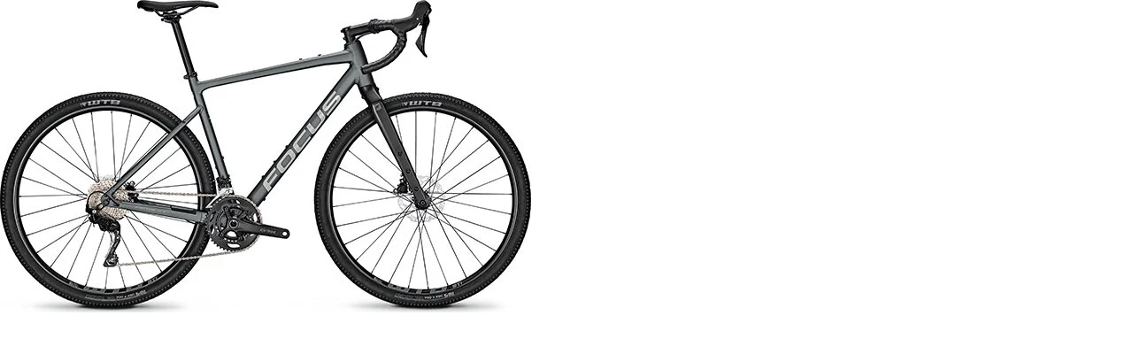

--- FILE ---
content_type: text/html; charset=UTF-8
request_url: https://www.biking-adventures.de/index.php?eID=tx_cms_showpic&file=4352&md5=c0503ecbe496e75af5957315c8b9c5826de39528&parameters%5B0%5D=eyJ3aWR0aCI6IjgwMG0iLCJoZWlnaHQiOiI2MDBtIiwiYm9keVRhZyI6Ijxib2R5&parameters%5B1%5D=IHN0eWxlPVwibWFyZ2luOjA7IGJhY2tncm91bmQ6I2ZmZjtcIj4iLCJ3cmFwIjoi&parameters%5B2%5D=PGEgaHJlZj1cImphdmFzY3JpcHQ6Y2xvc2UoKTtcIj4gfCA8XC9hPiIsImNyb3Ai&parameters%5B3%5D=OiJ7XCJkZWZhdWx0XCI6e1wiY3JvcEFyZWFcIjp7XCJ4XCI6MCxcInlcIjowLFwi&parameters%5B4%5D=d2lkdGhcIjoxLFwiaGVpZ2h0XCI6MX0sXCJzZWxlY3RlZFJhdGlvXCI6XCJmcmVl&parameters%5B5%5D=XCIsXCJmb2N1c0FyZWFcIjpudWxsfX0ifQ%3D%3D
body_size: 89
content:
<!DOCTYPE html>
<html>
<head>
	<title>Image</title>
	<meta name="robots" content="noindex,follow" />
</head>
<body style="margin:0; background:#fff;">
	<img src="fileadmin/_processed_/5/4/csm_Focus_gravelbike_2023_web_6c057b9d15.jpg" alt="Image" title="Image" width="600" height="353" />
</body>
</html>